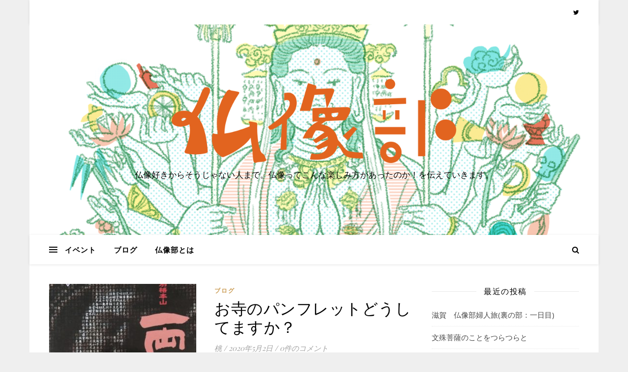

--- FILE ---
content_type: text/html; charset=UTF-8
request_url: https://butsuzobu.com/tag/%E5%AF%8C%E8%B2%B4%E5%AF%BA/
body_size: 10661
content:
<!DOCTYPE html>
<html lang="ja">
<head>
	<meta charset="UTF-8">
	<meta name="viewport" content="width=device-width, initial-scale=1.0" />
	<link rel="profile" href="https://gmpg.org/xfn/11">

<title>富貴寺 | 仏像部</title>

<!-- All in One SEO Pack 2.12 by Michael Torbert of Semper Fi Web Design[199,221] -->
<link rel="canonical" href="https://butsuzobu.com/tag/%e5%af%8c%e8%b2%b4%e5%af%ba/" />
<!-- /all in one seo pack -->
<link rel='dns-prefetch' href='//fonts.googleapis.com' />
<link rel='dns-prefetch' href='//s.w.org' />
<link rel="alternate" type="application/rss+xml" title="仏像部 &raquo; フィード" href="https://butsuzobu.com/feed/" />
<link rel="alternate" type="application/rss+xml" title="仏像部 &raquo; コメントフィード" href="https://butsuzobu.com/comments/feed/" />
<link rel="alternate" type="application/rss+xml" title="仏像部 &raquo; 富貴寺 タグのフィード" href="https://butsuzobu.com/tag/%e5%af%8c%e8%b2%b4%e5%af%ba/feed/" />
		<script type="text/javascript">
			window._wpemojiSettings = {"baseUrl":"https:\/\/s.w.org\/images\/core\/emoji\/12.0.0-1\/72x72\/","ext":".png","svgUrl":"https:\/\/s.w.org\/images\/core\/emoji\/12.0.0-1\/svg\/","svgExt":".svg","source":{"concatemoji":"https:\/\/butsuzobu.com\/wp-includes\/js\/wp-emoji-release.min.js?ver=5.4.18"}};
			/*! This file is auto-generated */
			!function(e,a,t){var n,r,o,i=a.createElement("canvas"),p=i.getContext&&i.getContext("2d");function s(e,t){var a=String.fromCharCode;p.clearRect(0,0,i.width,i.height),p.fillText(a.apply(this,e),0,0);e=i.toDataURL();return p.clearRect(0,0,i.width,i.height),p.fillText(a.apply(this,t),0,0),e===i.toDataURL()}function c(e){var t=a.createElement("script");t.src=e,t.defer=t.type="text/javascript",a.getElementsByTagName("head")[0].appendChild(t)}for(o=Array("flag","emoji"),t.supports={everything:!0,everythingExceptFlag:!0},r=0;r<o.length;r++)t.supports[o[r]]=function(e){if(!p||!p.fillText)return!1;switch(p.textBaseline="top",p.font="600 32px Arial",e){case"flag":return s([127987,65039,8205,9895,65039],[127987,65039,8203,9895,65039])?!1:!s([55356,56826,55356,56819],[55356,56826,8203,55356,56819])&&!s([55356,57332,56128,56423,56128,56418,56128,56421,56128,56430,56128,56423,56128,56447],[55356,57332,8203,56128,56423,8203,56128,56418,8203,56128,56421,8203,56128,56430,8203,56128,56423,8203,56128,56447]);case"emoji":return!s([55357,56424,55356,57342,8205,55358,56605,8205,55357,56424,55356,57340],[55357,56424,55356,57342,8203,55358,56605,8203,55357,56424,55356,57340])}return!1}(o[r]),t.supports.everything=t.supports.everything&&t.supports[o[r]],"flag"!==o[r]&&(t.supports.everythingExceptFlag=t.supports.everythingExceptFlag&&t.supports[o[r]]);t.supports.everythingExceptFlag=t.supports.everythingExceptFlag&&!t.supports.flag,t.DOMReady=!1,t.readyCallback=function(){t.DOMReady=!0},t.supports.everything||(n=function(){t.readyCallback()},a.addEventListener?(a.addEventListener("DOMContentLoaded",n,!1),e.addEventListener("load",n,!1)):(e.attachEvent("onload",n),a.attachEvent("onreadystatechange",function(){"complete"===a.readyState&&t.readyCallback()})),(n=t.source||{}).concatemoji?c(n.concatemoji):n.wpemoji&&n.twemoji&&(c(n.twemoji),c(n.wpemoji)))}(window,document,window._wpemojiSettings);
		</script>
		<style type="text/css">
img.wp-smiley,
img.emoji {
	display: inline !important;
	border: none !important;
	box-shadow: none !important;
	height: 1em !important;
	width: 1em !important;
	margin: 0 .07em !important;
	vertical-align: -0.1em !important;
	background: none !important;
	padding: 0 !important;
}
</style>
	<link rel='stylesheet' id='tinyjpfont-default-font-css'  href='https://butsuzobu.com/wp-content/plugins/japanese-font-for-tinymce/default-font-css.php?fn&#038;ver=5.4.18' type='text/css' media='all' />
<link rel='stylesheet' id='wp-block-library-css'  href='https://butsuzobu.com/wp-includes/css/dist/block-library/style.min.css?ver=5.4.18' type='text/css' media='all' />
<link rel='stylesheet' id='tinyjpfont-styles-css'  href='https://butsuzobu.com/wp-content/plugins/japanese-font-for-tinymce/addfont.css?ver=5.4.18' type='text/css' media='all' />
<link rel='stylesheet' id='toc-screen-css'  href='https://butsuzobu.com/wp-content/plugins/table-of-contents-plus/screen.min.css?ver=1509' type='text/css' media='all' />
<link rel='stylesheet' id='ashe-style-css'  href='https://butsuzobu.com/wp-content/themes/ashe/style.css?ver=1.8.2' type='text/css' media='all' />
<link rel='stylesheet' id='fontawesome-css'  href='https://butsuzobu.com/wp-content/themes/ashe/assets/css/font-awesome.css?ver=5.4.18' type='text/css' media='all' />
<link rel='stylesheet' id='fontello-css'  href='https://butsuzobu.com/wp-content/themes/ashe/assets/css/fontello.css?ver=5.4.18' type='text/css' media='all' />
<link rel='stylesheet' id='slick-css'  href='https://butsuzobu.com/wp-content/themes/ashe/assets/css/slick.css?ver=5.4.18' type='text/css' media='all' />
<link rel='stylesheet' id='scrollbar-css'  href='https://butsuzobu.com/wp-content/themes/ashe/assets/css/perfect-scrollbar.css?ver=5.4.18' type='text/css' media='all' />
<link rel='stylesheet' id='ashe-responsive-css'  href='https://butsuzobu.com/wp-content/themes/ashe/assets/css/responsive.css?ver=1.8.2' type='text/css' media='all' />
<link rel='stylesheet' id='ashe-playfair-font-css'  href='//fonts.googleapis.com/css?family=Playfair+Display%3A400%2C700&#038;ver=1.0.0' type='text/css' media='all' />
<link rel='stylesheet' id='ashe-opensans-font-css'  href='//fonts.googleapis.com/css?family=Open+Sans%3A400italic%2C400%2C600italic%2C600%2C700italic%2C700&#038;ver=1.0.0' type='text/css' media='all' />
<script type='text/javascript' src='https://butsuzobu.com/wp-includes/js/jquery/jquery.js?ver=1.12.4-wp'></script>
<script type='text/javascript' src='https://butsuzobu.com/wp-includes/js/jquery/jquery-migrate.min.js?ver=1.4.1'></script>
<link rel='https://api.w.org/' href='https://butsuzobu.com/wp-json/' />
<link rel="EditURI" type="application/rsd+xml" title="RSD" href="https://butsuzobu.com/xmlrpc.php?rsd" />
<link rel="wlwmanifest" type="application/wlwmanifest+xml" href="https://butsuzobu.com/wp-includes/wlwmanifest.xml" /> 
<meta name="generator" content="WordPress 5.4.18" />
<style id="ashe_dynamic_css">#top-bar {background-color: #ffffff;}#top-bar a {color: #000000;}#top-bar a:hover,#top-bar li.current-menu-item > a,#top-bar li.current-menu-ancestor > a,#top-bar .sub-menu li.current-menu-item > a,#top-bar .sub-menu li.current-menu-ancestor> a {color: #ca9b52;}#top-menu .sub-menu,#top-menu .sub-menu a {background-color: #ffffff;border-color: rgba(0,0,0, 0.05);}@media screen and ( max-width: 979px ) {.top-bar-socials {float: none !important;}.top-bar-socials a {line-height: 40px !important;}}.header-logo a,.site-description {color: #000000;}.entry-header {background-color: #ffffff;}#main-nav {background-color: #ffffff;box-shadow: 0px 1px 5px rgba(0,0,0, 0.1);}#featured-links h6 {background-color: rgba(255,255,255, 0.85);color: #000000;}#main-nav a,#main-nav i,#main-nav #s {color: #000000;}.main-nav-sidebar span,.sidebar-alt-close-btn span {background-color: #000000;}#main-nav a:hover,#main-nav i:hover,#main-nav li.current-menu-item > a,#main-nav li.current-menu-ancestor > a,#main-nav .sub-menu li.current-menu-item > a,#main-nav .sub-menu li.current-menu-ancestor> a {color: #ca9b52;}.main-nav-sidebar:hover span {background-color: #ca9b52;}#main-menu .sub-menu,#main-menu .sub-menu a {background-color: #ffffff;border-color: rgba(0,0,0, 0.05);}#main-nav #s {background-color: #ffffff;}#main-nav #s::-webkit-input-placeholder { /* Chrome/Opera/Safari */color: rgba(0,0,0, 0.7);}#main-nav #s::-moz-placeholder { /* Firefox 19+ */color: rgba(0,0,0, 0.7);}#main-nav #s:-ms-input-placeholder { /* IE 10+ */color: rgba(0,0,0, 0.7);}#main-nav #s:-moz-placeholder { /* Firefox 18- */color: rgba(0,0,0, 0.7);}/* Background */.sidebar-alt,#featured-links,.main-content,.featured-slider-area,.page-content select,.page-content input,.page-content textarea {background-color: #ffffff;}/* Text */.page-content,.page-content select,.page-content input,.page-content textarea,.page-content .post-author a,.page-content .ashe-widget a,.page-content .comment-author {color: #464646;}/* Title */.page-content h1,.page-content h2,.page-content h3,.page-content h4,.page-content h5,.page-content h6,.page-content .post-title a,.page-content .author-description h4 a,.page-content .related-posts h4 a,.page-content .blog-pagination .previous-page a,.page-content .blog-pagination .next-page a,blockquote,.page-content .post-share a {color: #030303;}.page-content .post-title a:hover {color: rgba(3,3,3, 0.75);}/* Meta */.page-content .post-date,.page-content .post-comments,.page-content .post-author,.page-content [data-layout*="list"] .post-author a,.page-content .related-post-date,.page-content .comment-meta a,.page-content .author-share a,.page-content .post-tags a,.page-content .tagcloud a,.widget_categories li,.widget_archive li,.ahse-subscribe-box p,.rpwwt-post-author,.rpwwt-post-categories,.rpwwt-post-date,.rpwwt-post-comments-number {color: #a1a1a1;}.page-content input::-webkit-input-placeholder { /* Chrome/Opera/Safari */color: #a1a1a1;}.page-content input::-moz-placeholder { /* Firefox 19+ */color: #a1a1a1;}.page-content input:-ms-input-placeholder { /* IE 10+ */color: #a1a1a1;}.page-content input:-moz-placeholder { /* Firefox 18- */color: #a1a1a1;}/* Accent */.page-content a,.post-categories,.page-content .ashe-widget.widget_text a {color: #ca9b52;}.page-content .elementor a,.page-content .elementor a:hover {color: inherit;}.ps-container > .ps-scrollbar-y-rail > .ps-scrollbar-y {background: #ca9b52;}.page-content a:hover {color: rgba(202,155,82, 0.8);}blockquote {border-color: #ca9b52;}/* Selection */::-moz-selection {color: #ffffff;background: #ca9b52;}::selection {color: #ffffff;background: #ca9b52;}/* Border */.page-content .post-footer,[data-layout*="list"] .blog-grid > li,.page-content .author-description,.page-content .related-posts,.page-content .entry-comments,.page-content .ashe-widget li,.page-content #wp-calendar,.page-content #wp-calendar caption,.page-content #wp-calendar tbody td,.page-content .widget_nav_menu li a,.page-content .tagcloud a,.page-content select,.page-content input,.page-content textarea,.widget-title h2:before,.widget-title h2:after,.post-tags a,.gallery-caption,.wp-caption-text,table tr,table th,table td,pre,.category-description {border-color: #e8e8e8;}hr {background-color: #e8e8e8;}/* Buttons */.widget_search i,.widget_search #searchsubmit,.single-navigation i,.page-content .submit,.page-content .blog-pagination.numeric a,.page-content .blog-pagination.load-more a,.page-content .ashe-subscribe-box input[type="submit"],.page-content .widget_wysija input[type="submit"],.page-content .post-password-form input[type="submit"],.page-content .wpcf7 [type="submit"] {color: #ffffff;background-color: #333333;}.single-navigation i:hover,.page-content .submit:hover,.page-content .blog-pagination.numeric a:hover,.page-content .blog-pagination.numeric span,.page-content .blog-pagination.load-more a:hover,.page-content .ashe-subscribe-box input[type="submit"]:hover,.page-content .widget_wysija input[type="submit"]:hover,.page-content .post-password-form input[type="submit"]:hover,.page-content .wpcf7 [type="submit"]:hover {color: #ffffff;background-color: #ca9b52;}/* Image Overlay */.image-overlay,#infscr-loading,.page-content h4.image-overlay {color: #ffffff;background-color: rgba(73,73,73, 0.3);}.image-overlay a,.post-slider .prev-arrow,.post-slider .next-arrow,.page-content .image-overlay a,#featured-slider .slick-arrow,#featured-slider .slider-dots {color: #ffffff;}.slide-caption {background: rgba(255,255,255, 0.95);}#featured-slider .slick-active {background: #ffffff;}#page-footer,#page-footer select,#page-footer input,#page-footer textarea {background-color: #f6f6f6;color: #333333;}#page-footer,#page-footer a,#page-footer select,#page-footer input,#page-footer textarea {color: #333333;}#page-footer #s::-webkit-input-placeholder { /* Chrome/Opera/Safari */color: #333333;}#page-footer #s::-moz-placeholder { /* Firefox 19+ */color: #333333;}#page-footer #s:-ms-input-placeholder { /* IE 10+ */color: #333333;}#page-footer #s:-moz-placeholder { /* Firefox 18- */color: #333333;}/* Title */#page-footer h1,#page-footer h2,#page-footer h3,#page-footer h4,#page-footer h5,#page-footer h6 {color: #111111;}#page-footer a:hover {color: #ca9b52;}/* Border */#page-footer a,#page-footer .ashe-widget li,#page-footer #wp-calendar,#page-footer #wp-calendar caption,#page-footer #wp-calendar tbody td,#page-footer .widget_nav_menu li a,#page-footer select,#page-footer input,#page-footer textarea,#page-footer .widget-title h2:before,#page-footer .widget-title h2:after,.footer-widgets {border-color: #e0dbdb;}#page-footer hr {background-color: #e0dbdb;}.ashe-preloader-wrap {background-color: #ffffff;}@media screen and ( max-width: 768px ) {#featured-links {display: none;}}@media screen and ( max-width: 640px ) {.related-posts {display: none;}}.header-logo a {font-family: 'Open Sans';}#top-menu li a {font-family: 'Open Sans';}#main-menu li a {font-family: 'Open Sans';}#mobile-menu li {font-family: 'Open Sans';}#top-menu li a,#main-menu li a,#mobile-menu li {text-transform: uppercase;}.boxed-wrapper {max-width: 1160px;}.sidebar-alt {max-width: 370px;left: -370px; padding: 85px 35px 0px;}.sidebar-left,.sidebar-right {width: 337px;}.main-container {width: calc(100% - 337px);width: -webkit-calc(100% - 337px);}#top-bar > div,#main-nav > div,#featured-links,.main-content,.page-footer-inner,.featured-slider-area.boxed-wrapper {padding-left: 40px;padding-right: 40px;}[data-layout*="list"] .blog-grid .has-post-thumbnail .post-media {float: left;max-width: 300px;width: 100%;}[data-layout*="list"] .blog-grid .has-post-thumbnail .post-content-wrap {width: calc(100% - 300px);width: -webkit-calc(100% - 300px);float: left;padding-left: 37px;}[data-layout*="list"] .blog-grid > li {padding-bottom: 39px;}[data-layout*="list"] .blog-grid > li {margin-bottom: 39px;}[data-layout*="list"] .blog-grid .post-header, [data-layout*="list"] .blog-grid .read-more {text-align: left;}#top-menu {float: left;}.top-bar-socials {float: right;}.entry-header {height: 500px;background-image:url(https://butsuzobu.com/wp-content/uploads/2019/10/senju-1.png);background-size: cover;}.entry-header {background-position: center center;}.logo-img {max-width: 580px;}.mini-logo a {max-width: 70px;}#main-nav {text-align: left;}.main-nav-sidebar,.mini-logo {float: left;margin-right: 15px;}.main-nav-icons { float: right; margin-left: 15px;}#featured-links .featured-link {margin-right: 20px;}#featured-links .featured-link:last-of-type {margin-right: 0;}#featured-links .featured-link {width: calc( (100% - -20px) / 0 - 1px);width: -webkit-calc( (100% - -20px) / 0- 1px);}.featured-link:nth-child(1) .cv-inner {display: none;}.featured-link:nth-child(2) .cv-inner {display: none;}.featured-link:nth-child(3) .cv-inner {display: none;}.blog-grid > li {width: 100%;margin-bottom: 30px;}.sidebar-right {padding-left: 37px;}.post-content > p:first-of-type:first-letter {font-family: "Playfair Display";font-weight: 400;float: left;margin: 0px 12px 0 0;font-size: 80px;line-height: 65px;text-align: center;color: #030303;}@-moz-document url-prefix() {.post-content > p:first-of-type:first-letter {margin-top: 10px !important;}}.footer-widgets > .ashe-widget {width: 30%;margin-right: 5%;}.footer-widgets > .ashe-widget:nth-child(3n+3) {margin-right: 0;}.footer-widgets > .ashe-widget:nth-child(3n+4) {clear: both;}.copyright-info {float: right;}.footer-socials {float: left;}.woocommerce div.product .stock,.woocommerce div.product p.price,.woocommerce div.product span.price,.woocommerce ul.products li.product .price,.woocommerce-Reviews .woocommerce-review__author,.woocommerce form .form-row .required,.woocommerce form .form-row.woocommerce-invalid label,.woocommerce .page-content div.product .woocommerce-tabs ul.tabs li a {color: #464646;}.woocommerce a.remove:hover {color: #464646 !important;}.woocommerce a.remove,.woocommerce .product_meta,.page-content .woocommerce-breadcrumb,.page-content .woocommerce-review-link,.page-content .woocommerce-breadcrumb a,.page-content .woocommerce-MyAccount-navigation-link a,.woocommerce .woocommerce-info:before,.woocommerce .page-content .woocommerce-result-count,.woocommerce-page .page-content .woocommerce-result-count,.woocommerce-Reviews .woocommerce-review__published-date,.woocommerce .product_list_widget .quantity,.woocommerce .widget_products .amount,.woocommerce .widget_price_filter .price_slider_amount,.woocommerce .widget_recently_viewed_products .amount,.woocommerce .widget_top_rated_products .amount,.woocommerce .widget_recent_reviews .reviewer {color: #a1a1a1;}.woocommerce a.remove {color: #a1a1a1 !important;}p.demo_store,.woocommerce-store-notice,.woocommerce span.onsale { background-color: #ca9b52;}.woocommerce .star-rating::before,.woocommerce .star-rating span::before,.woocommerce .page-content ul.products li.product .button,.page-content .woocommerce ul.products li.product .button,.page-content .woocommerce-MyAccount-navigation-link.is-active a,.page-content .woocommerce-MyAccount-navigation-link a:hover { color: #ca9b52;}.woocommerce form.login,.woocommerce form.register,.woocommerce-account fieldset,.woocommerce form.checkout_coupon,.woocommerce .woocommerce-info,.woocommerce .woocommerce-error,.woocommerce .woocommerce-message,.woocommerce .widget_shopping_cart .total,.woocommerce.widget_shopping_cart .total,.woocommerce-Reviews .comment_container,.woocommerce-cart #payment ul.payment_methods,#add_payment_method #payment ul.payment_methods,.woocommerce-checkout #payment ul.payment_methods,.woocommerce div.product .woocommerce-tabs ul.tabs::before,.woocommerce div.product .woocommerce-tabs ul.tabs::after,.woocommerce div.product .woocommerce-tabs ul.tabs li,.woocommerce .woocommerce-MyAccount-navigation-link,.select2-container--default .select2-selection--single {border-color: #e8e8e8;}.woocommerce-cart #payment,#add_payment_method #payment,.woocommerce-checkout #payment,.woocommerce .woocommerce-info,.woocommerce .woocommerce-error,.woocommerce .woocommerce-message,.woocommerce div.product .woocommerce-tabs ul.tabs li {background-color: rgba(232,232,232, 0.3);}.woocommerce-cart #payment div.payment_box::before,#add_payment_method #payment div.payment_box::before,.woocommerce-checkout #payment div.payment_box::before {border-color: rgba(232,232,232, 0.5);}.woocommerce-cart #payment div.payment_box,#add_payment_method #payment div.payment_box,.woocommerce-checkout #payment div.payment_box {background-color: rgba(232,232,232, 0.5);}.page-content .woocommerce input.button,.page-content .woocommerce a.button,.page-content .woocommerce a.button.alt,.page-content .woocommerce button.button.alt,.page-content .woocommerce input.button.alt,.page-content .woocommerce #respond input#submit.alt,.woocommerce .page-content .widget_product_search input[type="submit"],.woocommerce .page-content .woocommerce-message .button,.woocommerce .page-content a.button.alt,.woocommerce .page-content button.button.alt,.woocommerce .page-content #respond input#submit,.woocommerce .page-content .widget_price_filter .button,.woocommerce .page-content .woocommerce-message .button,.woocommerce-page .page-content .woocommerce-message .button,.woocommerce .page-content nav.woocommerce-pagination ul li a,.woocommerce .page-content nav.woocommerce-pagination ul li span {color: #ffffff;background-color: #333333;}.page-content .woocommerce input.button:hover,.page-content .woocommerce a.button:hover,.page-content .woocommerce a.button.alt:hover,.page-content .woocommerce button.button.alt:hover,.page-content .woocommerce input.button.alt:hover,.page-content .woocommerce #respond input#submit.alt:hover,.woocommerce .page-content .woocommerce-message .button:hover,.woocommerce .page-content a.button.alt:hover,.woocommerce .page-content button.button.alt:hover,.woocommerce .page-content #respond input#submit:hover,.woocommerce .page-content .widget_price_filter .button:hover,.woocommerce .page-content .woocommerce-message .button:hover,.woocommerce-page .page-content .woocommerce-message .button:hover,.woocommerce .page-content nav.woocommerce-pagination ul li a:hover,.woocommerce .page-content nav.woocommerce-pagination ul li span.current {color: #ffffff;background-color: #ca9b52;}.woocommerce .page-content nav.woocommerce-pagination ul li a.prev,.woocommerce .page-content nav.woocommerce-pagination ul li a.next {color: #333333;}.woocommerce .page-content nav.woocommerce-pagination ul li a.prev:hover,.woocommerce .page-content nav.woocommerce-pagination ul li a.next:hover {color: #ca9b52;}.woocommerce .page-content nav.woocommerce-pagination ul li a.prev:after,.woocommerce .page-content nav.woocommerce-pagination ul li a.next:after {color: #ffffff;}.woocommerce .page-content nav.woocommerce-pagination ul li a.prev:hover:after,.woocommerce .page-content nav.woocommerce-pagination ul li a.next:hover:after {color: #ffffff;}.cssload-cube{background-color:#333333;width:9px;height:9px;position:absolute;margin:auto;animation:cssload-cubemove 2s infinite ease-in-out;-o-animation:cssload-cubemove 2s infinite ease-in-out;-ms-animation:cssload-cubemove 2s infinite ease-in-out;-webkit-animation:cssload-cubemove 2s infinite ease-in-out;-moz-animation:cssload-cubemove 2s infinite ease-in-out}.cssload-cube1{left:13px;top:0;animation-delay:.1s;-o-animation-delay:.1s;-ms-animation-delay:.1s;-webkit-animation-delay:.1s;-moz-animation-delay:.1s}.cssload-cube2{left:25px;top:0;animation-delay:.2s;-o-animation-delay:.2s;-ms-animation-delay:.2s;-webkit-animation-delay:.2s;-moz-animation-delay:.2s}.cssload-cube3{left:38px;top:0;animation-delay:.3s;-o-animation-delay:.3s;-ms-animation-delay:.3s;-webkit-animation-delay:.3s;-moz-animation-delay:.3s}.cssload-cube4{left:0;top:13px;animation-delay:.1s;-o-animation-delay:.1s;-ms-animation-delay:.1s;-webkit-animation-delay:.1s;-moz-animation-delay:.1s}.cssload-cube5{left:13px;top:13px;animation-delay:.2s;-o-animation-delay:.2s;-ms-animation-delay:.2s;-webkit-animation-delay:.2s;-moz-animation-delay:.2s}.cssload-cube6{left:25px;top:13px;animation-delay:.3s;-o-animation-delay:.3s;-ms-animation-delay:.3s;-webkit-animation-delay:.3s;-moz-animation-delay:.3s}.cssload-cube7{left:38px;top:13px;animation-delay:.4s;-o-animation-delay:.4s;-ms-animation-delay:.4s;-webkit-animation-delay:.4s;-moz-animation-delay:.4s}.cssload-cube8{left:0;top:25px;animation-delay:.2s;-o-animation-delay:.2s;-ms-animation-delay:.2s;-webkit-animation-delay:.2s;-moz-animation-delay:.2s}.cssload-cube9{left:13px;top:25px;animation-delay:.3s;-o-animation-delay:.3s;-ms-animation-delay:.3s;-webkit-animation-delay:.3s;-moz-animation-delay:.3s}.cssload-cube10{left:25px;top:25px;animation-delay:.4s;-o-animation-delay:.4s;-ms-animation-delay:.4s;-webkit-animation-delay:.4s;-moz-animation-delay:.4s}.cssload-cube11{left:38px;top:25px;animation-delay:.5s;-o-animation-delay:.5s;-ms-animation-delay:.5s;-webkit-animation-delay:.5s;-moz-animation-delay:.5s}.cssload-cube12{left:0;top:38px;animation-delay:.3s;-o-animation-delay:.3s;-ms-animation-delay:.3s;-webkit-animation-delay:.3s;-moz-animation-delay:.3s}.cssload-cube13{left:13px;top:38px;animation-delay:.4s;-o-animation-delay:.4s;-ms-animation-delay:.4s;-webkit-animation-delay:.4s;-moz-animation-delay:.4s}.cssload-cube14{left:25px;top:38px;animation-delay:.5s;-o-animation-delay:.5s;-ms-animation-delay:.5s;-webkit-animation-delay:.5s;-moz-animation-delay:.5s}.cssload-cube15{left:38px;top:38px;animation-delay:.6s;-o-animation-delay:.6s;-ms-animation-delay:.6s;-webkit-animation-delay:.6s;-moz-animation-delay:.6s}.cssload-spinner{margin:auto;width:49px;height:49px;position:relative}@keyframes cssload-cubemove{35%{transform:scale(0.005)}50%{transform:scale(1.7)}65%{transform:scale(0.005)}}@-o-keyframes cssload-cubemove{35%{-o-transform:scale(0.005)}50%{-o-transform:scale(1.7)}65%{-o-transform:scale(0.005)}}@-ms-keyframes cssload-cubemove{35%{-ms-transform:scale(0.005)}50%{-ms-transform:scale(1.7)}65%{-ms-transform:scale(0.005)}}@-webkit-keyframes cssload-cubemove{35%{-webkit-transform:scale(0.005)}50%{-webkit-transform:scale(1.7)}65%{-webkit-transform:scale(0.005)}}@-moz-keyframes cssload-cubemove{35%{-moz-transform:scale(0.005)}50%{-moz-transform:scale(1.7)}65%{-moz-transform:scale(0.005)}}</style><style type="text/css">.recentcomments a{display:inline !important;padding:0 !important;margin:0 !important;}</style><style type="text/css" id="custom-background-css">
body.custom-background { background-color: #efefef; }
</style>
	<link rel="icon" href="https://butsuzobu.com/wp-content/uploads/2019/10/cropped-senju-1-1-32x32.png" sizes="32x32" />
<link rel="icon" href="https://butsuzobu.com/wp-content/uploads/2019/10/cropped-senju-1-1-192x192.png" sizes="192x192" />
<link rel="apple-touch-icon" href="https://butsuzobu.com/wp-content/uploads/2019/10/cropped-senju-1-1-180x180.png" />
<meta name="msapplication-TileImage" content="https://butsuzobu.com/wp-content/uploads/2019/10/cropped-senju-1-1-270x270.png" />
</head>

<body class="archive tag tag-38 custom-background wp-custom-logo wp-embed-responsive elementor-default">

	<!-- Preloader -->
	
	<!-- Page Wrapper -->
	<div id="page-wrap">

		<!-- Boxed Wrapper -->
		<div id="page-header" class="boxed-wrapper">

		
<div id="top-bar" class="clear-fix">
	<div >
		
		
		<div class="top-bar-socials">

			
							<a href="https://twitter.com/butsuzoubu" target="_blank">
					<i class="fa fa-twitter"></i>
				</a>
			
			
			
		</div>

	
	</div>
</div><!-- #top-bar -->


	<div class="entry-header">
		<div class="cv-outer">
		<div class="cv-inner">
			<div class="header-logo">
				
				
					<a href="https://butsuzobu.com/" title="仏像部" class="logo-img">
						<img src="https://butsuzobu.com/wp-content/uploads/2019/10/logo_orange.png" alt="仏像部">
					</a>

								
				<p class="site-description">仏像好きからそうじゃない人まで。仏像ってこんな楽しみ方があったのか！を伝えていきます。</p>
				
			</div>
		</div>
		</div>
	</div>


<div id="main-nav" class="clear-fix">

	<div >	
		
		<!-- Alt Sidebar Icon -->
				<div class="main-nav-sidebar">
			<div>
				<span></span>
				<span></span>
				<span></span>
			</div>
		</div>
		
		<!-- Mini Logo -->
		
		<!-- Icons -->
		<div class="main-nav-icons">
						<div class="main-nav-search">
				<i class="fa fa-search"></i>
				<i class="fa fa-times"></i>
				<form role="search" method="get" id="searchform" class="clear-fix" action="https://butsuzobu.com/"><input type="search" name="s" id="s" placeholder="検索…" data-placeholder="入力して Enter キーを押す" value="" /><i class="fa fa-search"></i><input type="submit" id="searchsubmit" value="st" /></form>			</div>
					</div>

		<nav class="main-menu-container"><ul id="main-menu" class=""><li id="menu-item-15" class="menu-item menu-item-type-taxonomy menu-item-object-category menu-item-15"><a href="https://butsuzobu.com/category/event/">イベント</a></li>
<li id="menu-item-16" class="menu-item menu-item-type-taxonomy menu-item-object-category menu-item-16"><a href="https://butsuzobu.com/category/blog/">ブログ</a></li>
<li id="menu-item-17" class="menu-item menu-item-type-taxonomy menu-item-object-category menu-item-17"><a href="https://butsuzobu.com/category/butsuzobu/">仏像部とは</a></li>
</ul></nav>
		<!-- Mobile Menu Button -->
		<span class="mobile-menu-btn">
			<i class="fa fa-chevron-down"></i>
		</span>

		<nav class="mobile-menu-container"><ul id="mobile-menu" class=""><li class="menu-item menu-item-type-taxonomy menu-item-object-category menu-item-15"><a href="https://butsuzobu.com/category/event/">イベント</a></li>
<li class="menu-item menu-item-type-taxonomy menu-item-object-category menu-item-16"><a href="https://butsuzobu.com/category/blog/">ブログ</a></li>
<li class="menu-item menu-item-type-taxonomy menu-item-object-category menu-item-17"><a href="https://butsuzobu.com/category/butsuzobu/">仏像部とは</a></li>
 </ul></nav>
	</div>

</div><!-- #main-nav -->

		</div><!-- .boxed-wrapper -->

		<!-- Page Content -->
		<div class="page-content">

			
<div class="sidebar-alt-wrap">
	<div class="sidebar-alt-close image-overlay"></div>
	<aside class="sidebar-alt">

		<div class="sidebar-alt-close-btn">
			<span></span>
			<span></span>
		</div>

		<div ="ashe-widget"><p>代替サイドバーにウィジェットがありません。</p></div>		
	</aside>
</div>
<div class="main-content clear-fix boxed-wrapper" data-layout="list-rsidebar" data-sidebar-sticky="1">
	
	<div class="main-container">
	
	<ul class="blog-grid"><li>			<article id="post-449" class="blog-post clear-fix post-449 post type-post status-publish format-standard has-post-thumbnail hentry category-blog tag-35 tag-36 tag-8 tag-40 tag-39 tag-38 tag-37">
				
				<div class="post-media">
					<a href="https://butsuzobu.com/oterapamphlet/"></a>
					<img width="300" height="300" src="https://butsuzobu.com/wp-content/uploads/2020/05/パンフ-300x300.jpg" class="attachment-ashe-list-thumbnail size-ashe-list-thumbnail wp-post-image" alt="" srcset="https://butsuzobu.com/wp-content/uploads/2020/05/パンフ-300x300.jpg 300w, https://butsuzobu.com/wp-content/uploads/2020/05/パンフ-150x150.jpg 150w, https://butsuzobu.com/wp-content/uploads/2020/05/パンフ-75x75.jpg 75w" sizes="(max-width: 300px) 100vw, 300px" />				</div>

				<div class="post-content-wrap">
					<header class="post-header">

				 		<div class="post-categories"><a href="https://butsuzobu.com/category/blog/" rel="category tag">ブログ</a> </div>
												<h2 class="post-title">
							<a href="https://butsuzobu.com/oterapamphlet/">お寺のパンフレットどうしてますか？</a>
						</h2>
												
												<div class="post-meta clear-fix">

														<span class="post-author"><a href="https://butsuzobu.com/author/momococks/" title="桃 の投稿" rel="author">桃</a></span>
							
										
							<span class="meta-sep">/</span>
							<span class="post-date">2020年5月2日</span>
							
														<span class="meta-sep">/</span>
								<a href="https://butsuzobu.com/oterapamphlet/#respond" class="post-comments" >0件のコメント</a>														
						</div>
												
					</header>

					
					<div class="post-content">
						<p>見仏人共通のお悩み（！？） &nbsp; ↓↓↓ &nbsp; お&hellip;</p>					</div>

					
					<div class="read-more">
						<a href="https://butsuzobu.com/oterapamphlet/">もっと読む</a>
					</div>

						
	<div class="post-share">

		
		
		
		
		
		
		
	</div>
						
				</div>

			</article>

			</li></ul>
	
</div><!-- .main-container -->
<div class="sidebar-right-wrap">
	<aside class="sidebar-right">
				<div id="recent-posts-4" class="ashe-widget widget_recent_entries">		<div class="widget-title"><h2>最近の投稿</h2></div>		<ul>
											<li>
					<a href="https://butsuzobu.com/%e6%bb%8b%e8%b3%80%e3%80%80%e4%bb%8f%e5%83%8f%e9%83%a8%e5%a9%a6%e4%ba%ba%e6%97%85%e8%a3%8f%e3%81%ae%e9%83%a8%ef%bc%9a%e4%b8%80%e6%97%a5%e7%9b%ae/">滋賀　仏像部婦人旅(裏の部：一日目)</a>
									</li>
											<li>
					<a href="https://butsuzobu.com/monjyu/">文殊菩薩のことをつらつらと</a>
									</li>
											<li>
					<a href="https://butsuzobu.com/jigoku/">地獄の社会科見学</a>
									</li>
											<li>
					<a href="https://butsuzobu.com/namubunko/">【告知】夏の！南無文庫 by 仏像部</a>
									</li>
											<li>
					<a href="https://butsuzobu.com/kamakuradono/">大河ドラマ館に行ってきました。</a>
									</li>
					</ul>
		</div><div id="archives-4" class="ashe-widget widget_archive"><div class="widget-title"><h2>アーカイブ</h2></div>		<ul>
				<li><a href='https://butsuzobu.com/2023/02/'>2023年2月</a></li>
	<li><a href='https://butsuzobu.com/2023/01/'>2023年1月</a></li>
	<li><a href='https://butsuzobu.com/2022/08/'>2022年8月</a></li>
	<li><a href='https://butsuzobu.com/2022/07/'>2022年7月</a></li>
	<li><a href='https://butsuzobu.com/2022/03/'>2022年3月</a></li>
	<li><a href='https://butsuzobu.com/2022/01/'>2022年1月</a></li>
	<li><a href='https://butsuzobu.com/2021/12/'>2021年12月</a></li>
	<li><a href='https://butsuzobu.com/2021/09/'>2021年9月</a></li>
	<li><a href='https://butsuzobu.com/2021/08/'>2021年8月</a></li>
	<li><a href='https://butsuzobu.com/2021/07/'>2021年7月</a></li>
	<li><a href='https://butsuzobu.com/2021/06/'>2021年6月</a></li>
	<li><a href='https://butsuzobu.com/2021/05/'>2021年5月</a></li>
	<li><a href='https://butsuzobu.com/2021/04/'>2021年4月</a></li>
	<li><a href='https://butsuzobu.com/2021/03/'>2021年3月</a></li>
	<li><a href='https://butsuzobu.com/2021/02/'>2021年2月</a></li>
	<li><a href='https://butsuzobu.com/2021/01/'>2021年1月</a></li>
	<li><a href='https://butsuzobu.com/2020/12/'>2020年12月</a></li>
	<li><a href='https://butsuzobu.com/2020/10/'>2020年10月</a></li>
	<li><a href='https://butsuzobu.com/2020/09/'>2020年9月</a></li>
	<li><a href='https://butsuzobu.com/2020/08/'>2020年8月</a></li>
	<li><a href='https://butsuzobu.com/2020/07/'>2020年7月</a></li>
	<li><a href='https://butsuzobu.com/2020/06/'>2020年6月</a></li>
	<li><a href='https://butsuzobu.com/2020/05/'>2020年5月</a></li>
	<li><a href='https://butsuzobu.com/2020/04/'>2020年4月</a></li>
	<li><a href='https://butsuzobu.com/2020/03/'>2020年3月</a></li>
	<li><a href='https://butsuzobu.com/2020/02/'>2020年2月</a></li>
	<li><a href='https://butsuzobu.com/2020/01/'>2020年1月</a></li>
	<li><a href='https://butsuzobu.com/2019/12/'>2019年12月</a></li>
	<li><a href='https://butsuzobu.com/2019/11/'>2019年11月</a></li>
	<li><a href='https://butsuzobu.com/2019/10/'>2019年10月</a></li>
		</ul>
			</div><div id="tag_cloud-3" class="ashe-widget widget_tag_cloud"><div class="widget-title"><h2>タグ</h2></div><div class="tagcloud"><a href="https://butsuzobu.com/tag/48%e4%bd%93%e4%bb%8f/" class="tag-cloud-link tag-link-23 tag-link-position-1" style="font-size: 10.27027027027pt;" aria-label="48体仏 (2個の項目)">48体仏</a>
<a href="https://butsuzobu.com/tag/butsuzo/" class="tag-cloud-link tag-link-33 tag-link-position-2" style="font-size: 8pt;" aria-label="butsuzo (1個の項目)">butsuzo</a>
<a href="https://butsuzobu.com/tag/%e3%81%8a%e5%af%ba%e3%81%ae%e3%83%91%e3%83%b3%e3%83%95%e3%83%ac%e3%83%83%e3%83%88/" class="tag-cloud-link tag-link-35 tag-link-position-3" style="font-size: 8pt;" aria-label="お寺のパンフレット (1個の項目)">お寺のパンフレット</a>
<a href="https://butsuzobu.com/tag/%e3%82%b7%e3%83%a3%e3%82%ab%e3%82%bf%e3%83%b3/" class="tag-cloud-link tag-link-26 tag-link-position-4" style="font-size: 8pt;" aria-label="シャカタン (1個の項目)">シャカタン</a>
<a href="https://butsuzobu.com/tag/%e4%b8%8d%e5%8b%95%e6%98%8e%e7%8e%8b/" class="tag-cloud-link tag-link-19 tag-link-position-5" style="font-size: 8pt;" aria-label="不動明王 (1個の項目)">不動明王</a>
<a href="https://butsuzobu.com/tag/%e4%b8%a1%e5%ad%90%e5%af%ba/" class="tag-cloud-link tag-link-36 tag-link-position-6" style="font-size: 8pt;" aria-label="両子寺 (1個の項目)">両子寺</a>
<a href="https://butsuzobu.com/tag/%e4%ba%ac%e9%83%bd/" class="tag-cloud-link tag-link-93 tag-link-position-7" style="font-size: 10.27027027027pt;" aria-label="京都 (2個の項目)">京都</a>
<a href="https://butsuzobu.com/tag/%e4%bb%81%e7%8e%8b/" class="tag-cloud-link tag-link-41 tag-link-position-8" style="font-size: 8pt;" aria-label="仁王 (1個の項目)">仁王</a>
<a href="https://butsuzobu.com/tag/%e4%bb%8f%e5%83%8f/" class="tag-cloud-link tag-link-8 tag-link-position-9" style="font-size: 22pt;" aria-label="仏像 (25個の項目)">仏像</a>
<a href="https://butsuzobu.com/tag/%e4%bb%8f%e5%83%8f%e3%83%94%e3%82%af%e3%83%88/" class="tag-cloud-link tag-link-20 tag-link-position-10" style="font-size: 8pt;" aria-label="仏像ピクト (1個の項目)">仏像ピクト</a>
<a href="https://butsuzobu.com/tag/%e4%bb%8f%e5%83%8f%e7%b7%8f%e9%81%b8%e6%8c%99/" class="tag-cloud-link tag-link-24 tag-link-position-11" style="font-size: 10.27027027027pt;" aria-label="仏像総選挙 (2個の項目)">仏像総選挙</a>
<a href="https://butsuzobu.com/tag/%e4%bb%8f%e5%83%8f%e7%b7%8f%e9%81%b8%e6%8c%992020/" class="tag-cloud-link tag-link-25 tag-link-position-12" style="font-size: 11.783783783784pt;" aria-label="仏像総選挙2020 (3個の項目)">仏像総選挙2020</a>
<a href="https://butsuzobu.com/tag/%e4%bb%8f%e5%83%8f%e9%83%a8/" class="tag-cloud-link tag-link-9 tag-link-position-13" style="font-size: 17.333333333333pt;" aria-label="仏像部 (10個の項目)">仏像部</a>
<a href="https://butsuzobu.com/tag/%e4%bb%8f%e6%95%99/" class="tag-cloud-link tag-link-45 tag-link-position-14" style="font-size: 10.27027027027pt;" aria-label="仏教 (2個の項目)">仏教</a>
<a href="https://butsuzobu.com/tag/%e5%85%83%e4%b8%89%e5%a4%a7%e5%b8%ab/" class="tag-cloud-link tag-link-88 tag-link-position-15" style="font-size: 10.27027027027pt;" aria-label="元三大師 (2個の項目)">元三大師</a>
<a href="https://butsuzobu.com/tag/%e5%86%86%e7%a9%ba/" class="tag-cloud-link tag-link-58 tag-link-position-16" style="font-size: 10.27027027027pt;" aria-label="円空 (2個の項目)">円空</a>
<a href="https://butsuzobu.com/tag/%e5%8d%81%e4%b8%80%e9%9d%a2%e8%a6%b3%e9%9f%b3/" class="tag-cloud-link tag-link-21 tag-link-position-17" style="font-size: 8pt;" aria-label="十一面観音 (1個の項目)">十一面観音</a>
<a href="https://butsuzobu.com/tag/%e5%8d%b3%e8%ba%ab%e4%bb%8f/" class="tag-cloud-link tag-link-12 tag-link-position-18" style="font-size: 8pt;" aria-label="即身仏 (1個の項目)">即身仏</a>
<a href="https://butsuzobu.com/tag/%e5%9b%bd%e5%ae%9d/" class="tag-cloud-link tag-link-107 tag-link-position-19" style="font-size: 10.27027027027pt;" aria-label="国宝 (2個の項目)">国宝</a>
<a href="https://butsuzobu.com/tag/%e5%a4%a7%e6%97%a5%e5%a6%82%e6%9d%a5/" class="tag-cloud-link tag-link-15 tag-link-position-20" style="font-size: 11.783783783784pt;" aria-label="大日如来 (3個の項目)">大日如来</a>
<a href="https://butsuzobu.com/tag/%e5%a4%a7%e8%88%b9%e8%a6%b3%e9%9f%b3/" class="tag-cloud-link tag-link-40 tag-link-position-21" style="font-size: 8pt;" aria-label="大船観音 (1個の項目)">大船観音</a>
<a href="https://butsuzobu.com/tag/%e5%a5%88%e8%89%af/" class="tag-cloud-link tag-link-32 tag-link-position-22" style="font-size: 11.783783783784pt;" aria-label="奈良 (3個の項目)">奈良</a>
<a href="https://butsuzobu.com/tag/%e5%a6%82%e6%84%8f%e8%bc%aa%e5%af%ba/" class="tag-cloud-link tag-link-39 tag-link-position-23" style="font-size: 8pt;" aria-label="如意輪寺 (1個の項目)">如意輪寺</a>
<a href="https://butsuzobu.com/tag/%e5%a6%82%e6%84%8f%e8%bc%aa%e8%a6%b3%e9%9f%b3/" class="tag-cloud-link tag-link-22 tag-link-position-24" style="font-size: 10.27027027027pt;" aria-label="如意輪観音 (2個の項目)">如意輪観音</a>
<a href="https://butsuzobu.com/tag/%e5%af%8c%e8%b2%b4%e5%af%ba/" class="tag-cloud-link tag-link-38 tag-link-position-25" style="font-size: 8pt;" aria-label="富貴寺 (1個の項目)">富貴寺</a>
<a href="https://butsuzobu.com/tag/%e5%b9%b3%e5%ae%89%e4%bb%8f/" class="tag-cloud-link tag-link-17 tag-link-position-26" style="font-size: 11.783783783784pt;" aria-label="平安仏 (3個の項目)">平安仏</a>
<a href="https://butsuzobu.com/tag/%e5%b9%b3%e5%ae%89%e6%99%82%e4%bb%a3/" class="tag-cloud-link tag-link-14 tag-link-position-27" style="font-size: 10.27027027027pt;" aria-label="平安時代 (2個の項目)">平安時代</a>
<a href="https://butsuzobu.com/tag/%e6%95%91%e4%b8%96%e8%a6%b3%e9%9f%b3/" class="tag-cloud-link tag-link-30 tag-link-position-28" style="font-size: 8pt;" aria-label="救世観音 (1個の項目)">救世観音</a>
<a href="https://butsuzobu.com/tag/%e6%98%a0%e7%94%bb/" class="tag-cloud-link tag-link-44 tag-link-position-29" style="font-size: 10.27027027027pt;" aria-label="映画 (2個の項目)">映画</a>
<a href="https://butsuzobu.com/tag/%e6%af%98%e6%b2%99%e9%96%80%e5%a4%a9/" class="tag-cloud-link tag-link-18 tag-link-position-30" style="font-size: 8pt;" aria-label="毘沙門天 (1個の項目)">毘沙門天</a>
<a href="https://butsuzobu.com/tag/%e6%b0%b4%e6%88%b8/" class="tag-cloud-link tag-link-7 tag-link-position-31" style="font-size: 14.054054054054pt;" aria-label="水戸 (5個の項目)">水戸</a>
<a href="https://butsuzobu.com/tag/%e6%b0%b4%e6%88%b8%e9%bb%84%e9%96%80/" class="tag-cloud-link tag-link-16 tag-link-position-32" style="font-size: 8pt;" aria-label="水戸黄門 (1個の項目)">水戸黄門</a>
<a href="https://butsuzobu.com/tag/%e6%b0%b8%e6%98%8c%e5%af%ba/" class="tag-cloud-link tag-link-37 tag-link-position-33" style="font-size: 8pt;" aria-label="永昌寺 (1個の項目)">永昌寺</a>
<a href="https://butsuzobu.com/tag/%e6%b3%95%e9%9a%86%e5%af%ba/" class="tag-cloud-link tag-link-29 tag-link-position-34" style="font-size: 8pt;" aria-label="法隆寺 (1個の項目)">法隆寺</a>
<a href="https://butsuzobu.com/tag/%e6%b7%b1%e5%a4%a7%e5%af%ba/" class="tag-cloud-link tag-link-90 tag-link-position-35" style="font-size: 10.27027027027pt;" aria-label="深大寺 (2個の項目)">深大寺</a>
<a href="https://butsuzobu.com/tag/%e7%81%8c%e4%bb%8f%e4%bc%9a/" class="tag-cloud-link tag-link-27 tag-link-position-36" style="font-size: 8pt;" aria-label="灌仏会 (1個の項目)">灌仏会</a>
<a href="https://butsuzobu.com/tag/%e7%a9%ba%e6%b5%b7/" class="tag-cloud-link tag-link-43 tag-link-position-37" style="font-size: 8pt;" aria-label="空海 (1個の項目)">空海</a>
<a href="https://butsuzobu.com/tag/%e8%81%96%e5%be%b3%e5%a4%aa%e5%ad%90/" class="tag-cloud-link tag-link-31 tag-link-position-38" style="font-size: 13.045045045045pt;" aria-label="聖徳太子 (4個の項目)">聖徳太子</a>
<a href="https://butsuzobu.com/tag/%e8%8c%a8%e5%9f%8e/" class="tag-cloud-link tag-link-6 tag-link-position-39" style="font-size: 15.567567567568pt;" aria-label="茨城 (7個の項目)">茨城</a>
<a href="https://butsuzobu.com/tag/%e8%8c%a8%e5%9f%8e%e5%a6%99%e6%b3%95%e5%af%ba/" class="tag-cloud-link tag-link-11 tag-link-position-40" style="font-size: 8pt;" aria-label="茨城妙法寺 (1個の項目)">茨城妙法寺</a>
<a href="https://butsuzobu.com/tag/%e8%8c%a8%e5%9f%8e%e7%9c%8c/" class="tag-cloud-link tag-link-10 tag-link-position-41" style="font-size: 13.045045045045pt;" aria-label="茨城県 (4個の項目)">茨城県</a>
<a href="https://butsuzobu.com/tag/%e8%96%ac%e5%b8%ab%e5%a6%82%e6%9d%a5/" class="tag-cloud-link tag-link-34 tag-link-position-42" style="font-size: 8pt;" aria-label="薬師如来 (1個の項目)">薬師如来</a>
<a href="https://butsuzobu.com/tag/%e9%87%88%e8%bf%a6%e5%a6%82%e6%9d%a5/" class="tag-cloud-link tag-link-28 tag-link-position-43" style="font-size: 8pt;" aria-label="釈迦如来 (1個の項目)">釈迦如来</a>
<a href="https://butsuzobu.com/tag/%e9%98%bf%e5%bc%a5%e9%99%80%e5%a6%82%e6%9d%a5%e5%9d%90%e5%83%8f/" class="tag-cloud-link tag-link-13 tag-link-position-44" style="font-size: 11.783783783784pt;" aria-label="阿弥陀如来坐像 (3個の項目)">阿弥陀如来坐像</a>
<a href="https://butsuzobu.com/tag/%e9%ab%98%e5%b9%a1%e4%b8%8d%e5%8b%95/" class="tag-cloud-link tag-link-42 tag-link-position-45" style="font-size: 8pt;" aria-label="高幡不動 (1個の項目)">高幡不動</a></div>
</div><div id="search-4" class="ashe-widget widget_search"><form role="search" method="get" id="searchform" class="clear-fix" action="https://butsuzobu.com/"><input type="search" name="s" id="s" placeholder="検索…" data-placeholder="入力して Enter キーを押す" value="" /><i class="fa fa-search"></i><input type="submit" id="searchsubmit" value="st" /></form></div>	</aside>
</div>
</div>

		</div><!-- .page-content -->

		<!-- Page Footer -->
		<footer id="page-footer" class="clear-fix">
			
			<!-- Scroll Top Button -->
						<span class="scrolltop">
				<i class="fa fa fa-angle-up"></i>
			</span>
			
			<div class="page-footer-inner boxed-wrapper">

			<!-- Footer Widgets -->
			
			<div class="footer-copyright">
				<div class="copyright-info">
								</div>

								
				<div class="credit">
					Ashe Theme by <a href="http://wp-royal.com/"><a href="https://wp-royal.com/">WP Royal</a>.</a>				</div>

			</div>

			</div><!-- .boxed-wrapper -->

		</footer><!-- #page-footer -->

	</div><!-- #page-wrap -->

<script type='text/javascript'>
/* <![CDATA[ */
var tocplus = {"visibility_show":"show","visibility_hide":"hide","width":"Auto"};
/* ]]> */
</script>
<script type='text/javascript' src='https://butsuzobu.com/wp-content/plugins/table-of-contents-plus/front.min.js?ver=1509'></script>
<script type='text/javascript' src='https://butsuzobu.com/wp-content/themes/ashe/assets/js/custom-plugins.js?ver=1.8.2'></script>
<script type='text/javascript' src='https://butsuzobu.com/wp-content/themes/ashe/assets/js/custom-scripts.js?ver=1.8.2'></script>
<script type='text/javascript' src='https://butsuzobu.com/wp-includes/js/wp-embed.min.js?ver=5.4.18'></script>

</body>
</html>